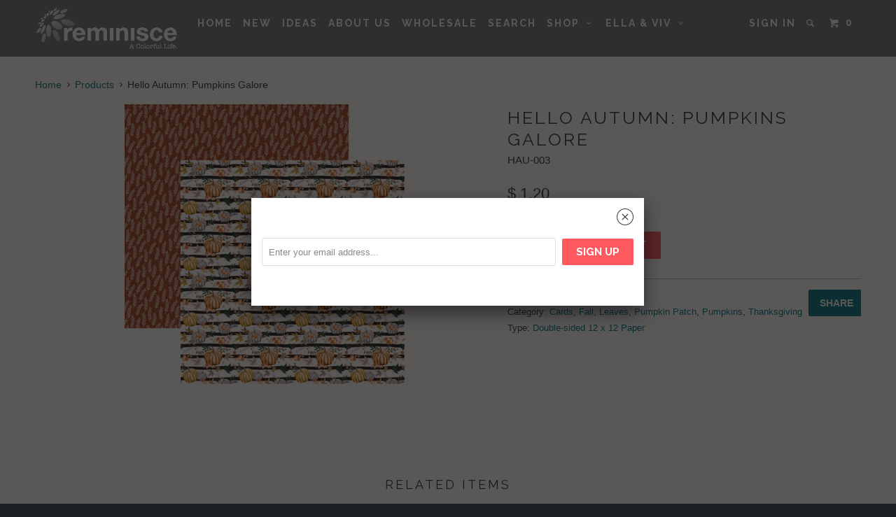

--- FILE ---
content_type: text/html; charset=utf-8
request_url: https://designsbyreminisce.com/products/hello-autumn-be-grateful-1
body_size: 18615
content:
<!DOCTYPE html>
<!--[if lt IE 7 ]><html class="ie ie6" lang="en"> <![endif]-->
<!--[if IE 7 ]><html class="ie ie7" lang="en"> <![endif]-->
<!--[if IE 8 ]><html class="ie ie8" lang="en"> <![endif]-->
<!--[if IE 9 ]><html class="ie ie9" lang="en"> <![endif]-->
<!--[if (gte IE 10)|!(IE)]><!--><html lang="en"> <!--<![endif]-->
  <head>
    <script type="application/vnd.locksmith+json" data-locksmith>{"version":"v254","locked":false,"initialized":true,"scope":"product","access_granted":true,"access_denied":false,"requires_customer":false,"manual_lock":false,"remote_lock":false,"has_timeout":false,"remote_rendered":null,"hide_resource":false,"hide_links_to_resource":false,"transparent":true,"locks":{"all":[],"opened":[]},"keys":[],"keys_signature":"97a206ff80f98cbb7fef375fc6f9c747582818e2201b0b0af7ca8f147c523a82","state":{"template":"product","theme":34693381,"product":"hello-autumn-be-grateful-1","collection":null,"page":null,"blog":null,"article":null,"app":null},"now":1768659153,"path":"\/products\/hello-autumn-be-grateful-1","locale_root_url":"\/","canonical_url":"https:\/\/designsbyreminisce.com\/products\/hello-autumn-be-grateful-1","customer_id":null,"customer_id_signature":"97a206ff80f98cbb7fef375fc6f9c747582818e2201b0b0af7ca8f147c523a82","cart":null}</script><script data-locksmith>!function(){undefined;!function(){var s=window.Locksmith={},e=document.querySelector('script[type="application/vnd.locksmith+json"]'),n=e&&e.innerHTML;if(s.state={},s.util={},s.loading=!1,n)try{s.state=JSON.parse(n)}catch(d){}if(document.addEventListener&&document.querySelector){var o,i,a,t=[76,79,67,75,83,77,73,84,72,49,49],c=function(){i=t.slice(0)},l="style",r=function(e){e&&27!==e.keyCode&&"click"!==e.type||(document.removeEventListener("keydown",r),document.removeEventListener("click",r),o&&document.body.removeChild(o),o=null)};c(),document.addEventListener("keyup",function(e){if(e.keyCode===i[0]){if(clearTimeout(a),i.shift(),0<i.length)return void(a=setTimeout(c,1e3));c(),r(),(o=document.createElement("div"))[l].width="50%",o[l].maxWidth="1000px",o[l].height="85%",o[l].border="1px rgba(0, 0, 0, 0.2) solid",o[l].background="rgba(255, 255, 255, 0.99)",o[l].borderRadius="4px",o[l].position="fixed",o[l].top="50%",o[l].left="50%",o[l].transform="translateY(-50%) translateX(-50%)",o[l].boxShadow="0 2px 5px rgba(0, 0, 0, 0.3), 0 0 100vh 100vw rgba(0, 0, 0, 0.5)",o[l].zIndex="2147483645";var t=document.createElement("textarea");t.value=JSON.stringify(JSON.parse(n),null,2),t[l].border="none",t[l].display="block",t[l].boxSizing="border-box",t[l].width="100%",t[l].height="100%",t[l].background="transparent",t[l].padding="22px",t[l].fontFamily="monospace",t[l].fontSize="14px",t[l].color="#333",t[l].resize="none",t[l].outline="none",t.readOnly=!0,o.appendChild(t),document.body.appendChild(o),t.addEventListener("click",function(e){e.stopImmediatePropagation()}),t.select(),document.addEventListener("keydown",r),document.addEventListener("click",r)}})}s.isEmbedded=-1!==window.location.search.indexOf("_ab=0&_fd=0&_sc=1"),s.path=s.state.path||window.location.pathname,s.basePath=s.state.locale_root_url.concat("/apps/locksmith").replace(/^\/\//,"/"),s.reloading=!1,s.util.console=window.console||{log:function(){},error:function(){}},s.util.makeUrl=function(e,t){var n,o=s.basePath+e,i=[],a=s.cache();for(n in a)i.push(n+"="+encodeURIComponent(a[n]));for(n in t)i.push(n+"="+encodeURIComponent(t[n]));return s.state.customer_id&&(i.push("customer_id="+encodeURIComponent(s.state.customer_id)),i.push("customer_id_signature="+encodeURIComponent(s.state.customer_id_signature))),o+=(-1===o.indexOf("?")?"?":"&")+i.join("&")},s._initializeCallbacks=[],s.on=function(e,t){if("initialize"!==e)throw'Locksmith.on() currently only supports the "initialize" event';s._initializeCallbacks.push(t)},s.initializeSession=function(e){if(!s.isEmbedded){var t=!1,n=!0,o=!0;(e=e||{}).silent&&(o=n=!(t=!0)),s.ping({silent:t,spinner:n,reload:o,callback:function(){s._initializeCallbacks.forEach(function(e){e()})}})}},s.cache=function(e){var t={};try{var n=function i(e){return(document.cookie.match("(^|; )"+e+"=([^;]*)")||0)[2]};t=JSON.parse(decodeURIComponent(n("locksmith-params")||"{}"))}catch(d){}if(e){for(var o in e)t[o]=e[o];document.cookie="locksmith-params=; expires=Thu, 01 Jan 1970 00:00:00 GMT; path=/",document.cookie="locksmith-params="+encodeURIComponent(JSON.stringify(t))+"; path=/"}return t},s.cache.cart=s.state.cart,s.cache.cartLastSaved=null,s.params=s.cache(),s.util.reload=function(){s.reloading=!0;try{window.location.href=window.location.href.replace(/#.*/,"")}catch(d){s.util.console.error("Preferred reload method failed",d),window.location.reload()}},s.cache.saveCart=function(e){if(!s.cache.cart||s.cache.cart===s.cache.cartLastSaved)return e?e():null;var t=s.cache.cartLastSaved;s.cache.cartLastSaved=s.cache.cart,fetch("/cart/update.js",{method:"POST",headers:{"Content-Type":"application/json",Accept:"application/json"},body:JSON.stringify({attributes:{locksmith:s.cache.cart}})}).then(function(e){if(!e.ok)throw new Error("Cart update failed: "+e.status);return e.json()}).then(function(){e&&e()})["catch"](function(e){if(s.cache.cartLastSaved=t,!s.reloading)throw e})},s.util.spinnerHTML='<style>body{background:#FFF}@keyframes spin{from{transform:rotate(0deg)}to{transform:rotate(360deg)}}#loading{display:flex;width:100%;height:50vh;color:#777;align-items:center;justify-content:center}#loading .spinner{display:block;animation:spin 600ms linear infinite;position:relative;width:50px;height:50px}#loading .spinner-ring{stroke:currentColor;stroke-dasharray:100%;stroke-width:2px;stroke-linecap:round;fill:none}</style><div id="loading"><div class="spinner"><svg width="100%" height="100%"><svg preserveAspectRatio="xMinYMin"><circle class="spinner-ring" cx="50%" cy="50%" r="45%"></circle></svg></svg></div></div>',s.util.clobberBody=function(e){document.body.innerHTML=e},s.util.clobberDocument=function(e){e.responseText&&(e=e.responseText),document.documentElement&&document.removeChild(document.documentElement);var t=document.open("text/html","replace");t.writeln(e),t.close(),setTimeout(function(){var e=t.querySelector("[autofocus]");e&&e.focus()},100)},s.util.serializeForm=function(e){if(e&&"FORM"===e.nodeName){var t,n,o={};for(t=e.elements.length-1;0<=t;t-=1)if(""!==e.elements[t].name)switch(e.elements[t].nodeName){case"INPUT":switch(e.elements[t].type){default:case"text":case"hidden":case"password":case"button":case"reset":case"submit":o[e.elements[t].name]=e.elements[t].value;break;case"checkbox":case"radio":e.elements[t].checked&&(o[e.elements[t].name]=e.elements[t].value);break;case"file":}break;case"TEXTAREA":o[e.elements[t].name]=e.elements[t].value;break;case"SELECT":switch(e.elements[t].type){case"select-one":o[e.elements[t].name]=e.elements[t].value;break;case"select-multiple":for(n=e.elements[t].options.length-1;0<=n;n-=1)e.elements[t].options[n].selected&&(o[e.elements[t].name]=e.elements[t].options[n].value)}break;case"BUTTON":switch(e.elements[t].type){case"reset":case"submit":case"button":o[e.elements[t].name]=e.elements[t].value}}return o}},s.util.on=function(e,a,s,t){t=t||document;var c="locksmith-"+e+a,n=function(e){var t=e.target,n=e.target.parentElement,o=t&&t.className&&(t.className.baseVal||t.className)||"",i=n&&n.className&&(n.className.baseVal||n.className)||"";("string"==typeof o&&-1!==o.split(/\s+/).indexOf(a)||"string"==typeof i&&-1!==i.split(/\s+/).indexOf(a))&&!e[c]&&(e[c]=!0,s(e))};t.attachEvent?t.attachEvent(e,n):t.addEventListener(e,n,!1)},s.util.enableActions=function(e){s.util.on("click","locksmith-action",function(e){e.preventDefault();var t=e.target;t.dataset.confirmWith&&!confirm(t.dataset.confirmWith)||(t.disabled=!0,t.innerText=t.dataset.disableWith,s.post("/action",t.dataset.locksmithParams,{spinner:!1,type:"text",success:function(e){(e=JSON.parse(e.responseText)).message&&alert(e.message),s.util.reload()}}))},e)},s.util.inject=function(e,t){var n=["data","locksmith","append"];if(-1!==t.indexOf(n.join("-"))){var o=document.createElement("div");o.innerHTML=t,e.appendChild(o)}else e.innerHTML=t;var i,a,s=e.querySelectorAll("script");for(a=0;a<s.length;++a){i=s[a];var c=document.createElement("script");if(i.type&&(c.type=i.type),i.src)c.src=i.src;else{var l=document.createTextNode(i.innerHTML);c.appendChild(l)}e.appendChild(c)}var r=e.querySelector("[autofocus]");r&&r.focus()},s.post=function(e,t,n){!1!==(n=n||{}).spinner&&s.util.clobberBody(s.util.spinnerHTML);var o={};n.container===document?(o.layout=1,n.success=function(e){s.util.clobberDocument(e)}):n.container&&(o.layout=0,n.success=function(e){var t=document.getElementById(n.container);s.util.inject(t,e),t.id===t.firstChild.id&&t.parentElement.replaceChild(t.firstChild,t)}),n.form_type&&(t.form_type=n.form_type),n.include_layout_classes!==undefined&&(t.include_layout_classes=n.include_layout_classes),n.lock_id!==undefined&&(t.lock_id=n.lock_id),s.loading=!0;var i=s.util.makeUrl(e,o),a="json"===n.type||"text"===n.type;fetch(i,{method:"POST",headers:{"Content-Type":"application/json",Accept:a?"application/json":"text/html"},body:JSON.stringify(t)}).then(function(e){if(!e.ok)throw new Error("Request failed: "+e.status);return e.text()}).then(function(e){var t=n.success||s.util.clobberDocument;t(a?{responseText:e}:e)})["catch"](function(e){if(!s.reloading)if("dashboard.weglot.com"!==window.location.host){if(!n.silent)throw alert("Something went wrong! Please refresh and try again."),e;console.error(e)}else console.error(e)})["finally"](function(){s.loading=!1})},s.postResource=function(e,t){e.path=s.path,e.search=window.location.search,e.state=s.state,e.passcode&&(e.passcode=e.passcode.trim()),e.email&&(e.email=e.email.trim()),e.state.cart=s.cache.cart,e.locksmith_json=s.jsonTag,e.locksmith_json_signature=s.jsonTagSignature,s.post("/resource",e,t)},s.ping=function(e){if(!s.isEmbedded){e=e||{};s.post("/ping",{path:s.path,search:window.location.search,state:s.state},{spinner:!!e.spinner,silent:"undefined"==typeof e.silent||e.silent,type:"text",success:function(e){e&&e.responseText?(e=JSON.parse(e.responseText)).messages&&0<e.messages.length&&s.showMessages(e.messages):console.error("[Locksmith] Invalid result in ping callback:",e)}})}},s.timeoutMonitor=function(){var e=s.cache.cart;s.ping({callback:function(){e!==s.cache.cart||setTimeout(function(){s.timeoutMonitor()},6e4)}})},s.showMessages=function(e){var t=document.createElement("div");t.style.position="fixed",t.style.left=0,t.style.right=0,t.style.bottom="-50px",t.style.opacity=0,t.style.background="#191919",t.style.color="#ddd",t.style.transition="bottom 0.2s, opacity 0.2s",t.style.zIndex=999999,t.innerHTML="        <style>          .locksmith-ab .locksmith-b { display: none; }          .locksmith-ab.toggled .locksmith-b { display: flex; }          .locksmith-ab.toggled .locksmith-a { display: none; }          .locksmith-flex { display: flex; flex-wrap: wrap; justify-content: space-between; align-items: center; padding: 10px 20px; }          .locksmith-message + .locksmith-message { border-top: 1px #555 solid; }          .locksmith-message a { color: inherit; font-weight: bold; }          .locksmith-message a:hover { color: inherit; opacity: 0.8; }          a.locksmith-ab-toggle { font-weight: inherit; text-decoration: underline; }          .locksmith-text { flex-grow: 1; }          .locksmith-cta { flex-grow: 0; text-align: right; }          .locksmith-cta button { transform: scale(0.8); transform-origin: left; }          .locksmith-cta > * { display: block; }          .locksmith-cta > * + * { margin-top: 10px; }          .locksmith-message a.locksmith-close { flex-grow: 0; text-decoration: none; margin-left: 15px; font-size: 30px; font-family: monospace; display: block; padding: 2px 10px; }                    @media screen and (max-width: 600px) {            .locksmith-wide-only { display: none !important; }            .locksmith-flex { padding: 0 15px; }            .locksmith-flex > * { margin-top: 5px; margin-bottom: 5px; }            .locksmith-cta { text-align: left; }          }                    @media screen and (min-width: 601px) {            .locksmith-narrow-only { display: none !important; }          }        </style>      "+e.map(function(e){return'<div class="locksmith-message">'+e+"</div>"}).join(""),document.body.appendChild(t),document.body.style.position="relative",document.body.parentElement.style.paddingBottom=t.offsetHeight+"px",setTimeout(function(){t.style.bottom=0,t.style.opacity=1},50),s.util.on("click","locksmith-ab-toggle",function(e){e.preventDefault();for(var t=e.target.parentElement;-1===t.className.split(" ").indexOf("locksmith-ab");)t=t.parentElement;-1!==t.className.split(" ").indexOf("toggled")?t.className=t.className.replace("toggled",""):t.className=t.className+" toggled"}),s.util.enableActions(t)}}()}();</script>
      <script data-locksmith>Locksmith.cache.cart=null</script>

  <script data-locksmith>Locksmith.jsonTag="{\"version\":\"v254\",\"locked\":false,\"initialized\":true,\"scope\":\"product\",\"access_granted\":true,\"access_denied\":false,\"requires_customer\":false,\"manual_lock\":false,\"remote_lock\":false,\"has_timeout\":false,\"remote_rendered\":null,\"hide_resource\":false,\"hide_links_to_resource\":false,\"transparent\":true,\"locks\":{\"all\":[],\"opened\":[]},\"keys\":[],\"keys_signature\":\"97a206ff80f98cbb7fef375fc6f9c747582818e2201b0b0af7ca8f147c523a82\",\"state\":{\"template\":\"product\",\"theme\":34693381,\"product\":\"hello-autumn-be-grateful-1\",\"collection\":null,\"page\":null,\"blog\":null,\"article\":null,\"app\":null},\"now\":1768659153,\"path\":\"\\\/products\\\/hello-autumn-be-grateful-1\",\"locale_root_url\":\"\\\/\",\"canonical_url\":\"https:\\\/\\\/designsbyreminisce.com\\\/products\\\/hello-autumn-be-grateful-1\",\"customer_id\":null,\"customer_id_signature\":\"97a206ff80f98cbb7fef375fc6f9c747582818e2201b0b0af7ca8f147c523a82\",\"cart\":null}";Locksmith.jsonTagSignature="e2ed50432f7be04f9be4068bb0509e2b0474270d519dfd20c0e6b4475dc6a997"</script>
    <meta charset="utf-8">
    <meta http-equiv="cleartype" content="on">
    <meta name="robots" content="index,follow">
    
           
    <title>Hello Autumn: Pumpkins Galore - Designs By Reminisce</title>
    
    

    <!-- Custom Fonts -->
    <link href="//fonts.googleapis.com/css?family=.|Raleway:light,normal,bold|Raleway:light,normal,bold|Raleway:light,normal,bold|Raleway:light,normal,bold|" rel="stylesheet" type="text/css" />

    

<meta name="author" content="Designs By Reminisce">
<meta property="og:url" content="https://designsbyreminisce.com/products/hello-autumn-be-grateful-1">
<meta property="og:site_name" content="Designs By Reminisce">


<meta property="og:type" content="product">
<meta property="og:title" content="Hello Autumn: Pumpkins Galore">

<meta property="og:image" content="http://designsbyreminisce.com/cdn/shop/products/HAU-003-stFW_grande.gif?v=1599626771">
<meta property="og:image:secure_url" content="https://designsbyreminisce.com/cdn/shop/products/HAU-003-stFW_grande.gif?v=1599626771">

<meta property="og:image" content="http://designsbyreminisce.com/cdn/shop/products/HAU-003A-01FW_grande.gif?v=1599626771">
<meta property="og:image:secure_url" content="https://designsbyreminisce.com/cdn/shop/products/HAU-003A-01FW_grande.gif?v=1599626771">

<meta property="og:image" content="http://designsbyreminisce.com/cdn/shop/products/HAU-003B-01FW_grande.gif?v=1599626771">
<meta property="og:image:secure_url" content="https://designsbyreminisce.com/cdn/shop/products/HAU-003B-01FW_grande.gif?v=1599626771">

<meta property="og:price:amount" content="1.20">
<meta property="og:price:currency" content="USD">

    
  
    
  
    
    





  <meta name="twitter:site" content="@ReminisceSB">

<meta name="twitter:card" content="summary">

<meta name="twitter:title" content="Hello Autumn: Pumpkins Galore">
<meta name="twitter:description" content="">
<meta name="twitter:image" content="https://designsbyreminisce.com/cdn/shop/products/HAU-003-stFW_medium.gif?v=1599626771">
<meta name="twitter:image:width" content="240">
<meta name="twitter:image:height" content="240">


    
    

    <!-- Mobile Specific Metas -->
    <meta name="HandheldFriendly" content="True">
    <meta name="MobileOptimized" content="320">
    <meta name="viewport" content="width=device-width, initial-scale=1, maximum-scale=1"> 

    <!-- Stylesheets for Parallax 2.2 -->
    <link href="//designsbyreminisce.com/cdn/shop/t/9/assets/styles.scss.css?v=78823447746307807041756351279" rel="stylesheet" type="text/css" media="all" />
    <link rel="shortcut icon" type="image/x-icon" href="//designsbyreminisce.com/cdn/shop/t/9/assets/favicon.png?v=45958715228660002841453321258">
    <link rel="canonical" href="https://designsbyreminisce.com/products/hello-autumn-be-grateful-1" />
    
    

    <!-- jQuery and jQuery fallback -->
    <script src="https://ajax.googleapis.com/ajax/libs/jquery/1.11.3/jquery.min.js"></script>
    <script>window.jQuery || document.write("<script src='//designsbyreminisce.com/cdn/shop/t/9/assets/jquery.min.js?v=171470576117159292311438619741'>\x3C/script>")</script>
    <script src="//designsbyreminisce.com/cdn/shop/t/9/assets/app.js?v=108708154808406256851453321618" type="text/javascript"></script>
    
    <script src="//designsbyreminisce.com/cdn/shopifycloud/storefront/assets/themes_support/option_selection-b017cd28.js" type="text/javascript"></script>        

    <!--[if lte IE 8]>
      <link href="//designsbyreminisce.com/cdn/shop/t/9/assets/ie.css?v=175465007136656118751438619744" rel="stylesheet" type="text/css" media="all" />
      <script src="//designsbyreminisce.com/cdn/shop/t/9/assets/skrollr.ie.js?v=117806509261595721521438619742" type="text/javascript"></script>
    <![endif]-->

    <script>window.performance && window.performance.mark && window.performance.mark('shopify.content_for_header.start');</script><meta id="shopify-digital-wallet" name="shopify-digital-wallet" content="/6981729/digital_wallets/dialog">
<meta name="shopify-checkout-api-token" content="b1d2d7ec448a304872870b7ff2f518c6">
<link rel="alternate" type="application/json+oembed" href="https://designsbyreminisce.com/products/hello-autumn-be-grateful-1.oembed">
<script async="async" src="/checkouts/internal/preloads.js?locale=en-US"></script>
<link rel="preconnect" href="https://shop.app" crossorigin="anonymous">
<script async="async" src="https://shop.app/checkouts/internal/preloads.js?locale=en-US&shop_id=6981729" crossorigin="anonymous"></script>
<script id="shopify-features" type="application/json">{"accessToken":"b1d2d7ec448a304872870b7ff2f518c6","betas":["rich-media-storefront-analytics"],"domain":"designsbyreminisce.com","predictiveSearch":true,"shopId":6981729,"locale":"en"}</script>
<script>var Shopify = Shopify || {};
Shopify.shop = "designs-by-reminisce.myshopify.com";
Shopify.locale = "en";
Shopify.currency = {"active":"USD","rate":"1.0"};
Shopify.country = "US";
Shopify.theme = {"name":"parallax","id":34693381,"schema_name":null,"schema_version":null,"theme_store_id":null,"role":"main"};
Shopify.theme.handle = "null";
Shopify.theme.style = {"id":null,"handle":null};
Shopify.cdnHost = "designsbyreminisce.com/cdn";
Shopify.routes = Shopify.routes || {};
Shopify.routes.root = "/";</script>
<script type="module">!function(o){(o.Shopify=o.Shopify||{}).modules=!0}(window);</script>
<script>!function(o){function n(){var o=[];function n(){o.push(Array.prototype.slice.apply(arguments))}return n.q=o,n}var t=o.Shopify=o.Shopify||{};t.loadFeatures=n(),t.autoloadFeatures=n()}(window);</script>
<script>
  window.ShopifyPay = window.ShopifyPay || {};
  window.ShopifyPay.apiHost = "shop.app\/pay";
  window.ShopifyPay.redirectState = null;
</script>
<script id="shop-js-analytics" type="application/json">{"pageType":"product"}</script>
<script defer="defer" async type="module" src="//designsbyreminisce.com/cdn/shopifycloud/shop-js/modules/v2/client.init-shop-cart-sync_C5BV16lS.en.esm.js"></script>
<script defer="defer" async type="module" src="//designsbyreminisce.com/cdn/shopifycloud/shop-js/modules/v2/chunk.common_CygWptCX.esm.js"></script>
<script type="module">
  await import("//designsbyreminisce.com/cdn/shopifycloud/shop-js/modules/v2/client.init-shop-cart-sync_C5BV16lS.en.esm.js");
await import("//designsbyreminisce.com/cdn/shopifycloud/shop-js/modules/v2/chunk.common_CygWptCX.esm.js");

  window.Shopify.SignInWithShop?.initShopCartSync?.({"fedCMEnabled":true,"windoidEnabled":true});

</script>
<script>
  window.Shopify = window.Shopify || {};
  if (!window.Shopify.featureAssets) window.Shopify.featureAssets = {};
  window.Shopify.featureAssets['shop-js'] = {"shop-cart-sync":["modules/v2/client.shop-cart-sync_ZFArdW7E.en.esm.js","modules/v2/chunk.common_CygWptCX.esm.js"],"init-fed-cm":["modules/v2/client.init-fed-cm_CmiC4vf6.en.esm.js","modules/v2/chunk.common_CygWptCX.esm.js"],"shop-button":["modules/v2/client.shop-button_tlx5R9nI.en.esm.js","modules/v2/chunk.common_CygWptCX.esm.js"],"shop-cash-offers":["modules/v2/client.shop-cash-offers_DOA2yAJr.en.esm.js","modules/v2/chunk.common_CygWptCX.esm.js","modules/v2/chunk.modal_D71HUcav.esm.js"],"init-windoid":["modules/v2/client.init-windoid_sURxWdc1.en.esm.js","modules/v2/chunk.common_CygWptCX.esm.js"],"shop-toast-manager":["modules/v2/client.shop-toast-manager_ClPi3nE9.en.esm.js","modules/v2/chunk.common_CygWptCX.esm.js"],"init-shop-email-lookup-coordinator":["modules/v2/client.init-shop-email-lookup-coordinator_B8hsDcYM.en.esm.js","modules/v2/chunk.common_CygWptCX.esm.js"],"init-shop-cart-sync":["modules/v2/client.init-shop-cart-sync_C5BV16lS.en.esm.js","modules/v2/chunk.common_CygWptCX.esm.js"],"avatar":["modules/v2/client.avatar_BTnouDA3.en.esm.js"],"pay-button":["modules/v2/client.pay-button_FdsNuTd3.en.esm.js","modules/v2/chunk.common_CygWptCX.esm.js"],"init-customer-accounts":["modules/v2/client.init-customer-accounts_DxDtT_ad.en.esm.js","modules/v2/client.shop-login-button_C5VAVYt1.en.esm.js","modules/v2/chunk.common_CygWptCX.esm.js","modules/v2/chunk.modal_D71HUcav.esm.js"],"init-shop-for-new-customer-accounts":["modules/v2/client.init-shop-for-new-customer-accounts_ChsxoAhi.en.esm.js","modules/v2/client.shop-login-button_C5VAVYt1.en.esm.js","modules/v2/chunk.common_CygWptCX.esm.js","modules/v2/chunk.modal_D71HUcav.esm.js"],"shop-login-button":["modules/v2/client.shop-login-button_C5VAVYt1.en.esm.js","modules/v2/chunk.common_CygWptCX.esm.js","modules/v2/chunk.modal_D71HUcav.esm.js"],"init-customer-accounts-sign-up":["modules/v2/client.init-customer-accounts-sign-up_CPSyQ0Tj.en.esm.js","modules/v2/client.shop-login-button_C5VAVYt1.en.esm.js","modules/v2/chunk.common_CygWptCX.esm.js","modules/v2/chunk.modal_D71HUcav.esm.js"],"shop-follow-button":["modules/v2/client.shop-follow-button_Cva4Ekp9.en.esm.js","modules/v2/chunk.common_CygWptCX.esm.js","modules/v2/chunk.modal_D71HUcav.esm.js"],"checkout-modal":["modules/v2/client.checkout-modal_BPM8l0SH.en.esm.js","modules/v2/chunk.common_CygWptCX.esm.js","modules/v2/chunk.modal_D71HUcav.esm.js"],"lead-capture":["modules/v2/client.lead-capture_Bi8yE_yS.en.esm.js","modules/v2/chunk.common_CygWptCX.esm.js","modules/v2/chunk.modal_D71HUcav.esm.js"],"shop-login":["modules/v2/client.shop-login_D6lNrXab.en.esm.js","modules/v2/chunk.common_CygWptCX.esm.js","modules/v2/chunk.modal_D71HUcav.esm.js"],"payment-terms":["modules/v2/client.payment-terms_CZxnsJam.en.esm.js","modules/v2/chunk.common_CygWptCX.esm.js","modules/v2/chunk.modal_D71HUcav.esm.js"]};
</script>
<script>(function() {
  var isLoaded = false;
  function asyncLoad() {
    if (isLoaded) return;
    isLoaded = true;
    var urls = ["\/\/secure.apps.shappify.com\/apps\/csp\/customer_pricing.php?shop=designs-by-reminisce.myshopify.com"];
    for (var i = 0; i < urls.length; i++) {
      var s = document.createElement('script');
      s.type = 'text/javascript';
      s.async = true;
      s.src = urls[i];
      var x = document.getElementsByTagName('script')[0];
      x.parentNode.insertBefore(s, x);
    }
  };
  if(window.attachEvent) {
    window.attachEvent('onload', asyncLoad);
  } else {
    window.addEventListener('load', asyncLoad, false);
  }
})();</script>
<script id="__st">var __st={"a":6981729,"offset":-21600,"reqid":"1c9b3bd7-a060-4531-b005-70f03acd1df5-1768659153","pageurl":"designsbyreminisce.com\/products\/hello-autumn-be-grateful-1","u":"2ffd048cd927","p":"product","rtyp":"product","rid":4700116254819};</script>
<script>window.ShopifyPaypalV4VisibilityTracking = true;</script>
<script id="captcha-bootstrap">!function(){'use strict';const t='contact',e='account',n='new_comment',o=[[t,t],['blogs',n],['comments',n],[t,'customer']],c=[[e,'customer_login'],[e,'guest_login'],[e,'recover_customer_password'],[e,'create_customer']],r=t=>t.map((([t,e])=>`form[action*='/${t}']:not([data-nocaptcha='true']) input[name='form_type'][value='${e}']`)).join(','),a=t=>()=>t?[...document.querySelectorAll(t)].map((t=>t.form)):[];function s(){const t=[...o],e=r(t);return a(e)}const i='password',u='form_key',d=['recaptcha-v3-token','g-recaptcha-response','h-captcha-response',i],f=()=>{try{return window.sessionStorage}catch{return}},m='__shopify_v',_=t=>t.elements[u];function p(t,e,n=!1){try{const o=window.sessionStorage,c=JSON.parse(o.getItem(e)),{data:r}=function(t){const{data:e,action:n}=t;return t[m]||n?{data:e,action:n}:{data:t,action:n}}(c);for(const[e,n]of Object.entries(r))t.elements[e]&&(t.elements[e].value=n);n&&o.removeItem(e)}catch(o){console.error('form repopulation failed',{error:o})}}const l='form_type',E='cptcha';function T(t){t.dataset[E]=!0}const w=window,h=w.document,L='Shopify',v='ce_forms',y='captcha';let A=!1;((t,e)=>{const n=(g='f06e6c50-85a8-45c8-87d0-21a2b65856fe',I='https://cdn.shopify.com/shopifycloud/storefront-forms-hcaptcha/ce_storefront_forms_captcha_hcaptcha.v1.5.2.iife.js',D={infoText:'Protected by hCaptcha',privacyText:'Privacy',termsText:'Terms'},(t,e,n)=>{const o=w[L][v],c=o.bindForm;if(c)return c(t,g,e,D).then(n);var r;o.q.push([[t,g,e,D],n]),r=I,A||(h.body.append(Object.assign(h.createElement('script'),{id:'captcha-provider',async:!0,src:r})),A=!0)});var g,I,D;w[L]=w[L]||{},w[L][v]=w[L][v]||{},w[L][v].q=[],w[L][y]=w[L][y]||{},w[L][y].protect=function(t,e){n(t,void 0,e),T(t)},Object.freeze(w[L][y]),function(t,e,n,w,h,L){const[v,y,A,g]=function(t,e,n){const i=e?o:[],u=t?c:[],d=[...i,...u],f=r(d),m=r(i),_=r(d.filter((([t,e])=>n.includes(e))));return[a(f),a(m),a(_),s()]}(w,h,L),I=t=>{const e=t.target;return e instanceof HTMLFormElement?e:e&&e.form},D=t=>v().includes(t);t.addEventListener('submit',(t=>{const e=I(t);if(!e)return;const n=D(e)&&!e.dataset.hcaptchaBound&&!e.dataset.recaptchaBound,o=_(e),c=g().includes(e)&&(!o||!o.value);(n||c)&&t.preventDefault(),c&&!n&&(function(t){try{if(!f())return;!function(t){const e=f();if(!e)return;const n=_(t);if(!n)return;const o=n.value;o&&e.removeItem(o)}(t);const e=Array.from(Array(32),(()=>Math.random().toString(36)[2])).join('');!function(t,e){_(t)||t.append(Object.assign(document.createElement('input'),{type:'hidden',name:u})),t.elements[u].value=e}(t,e),function(t,e){const n=f();if(!n)return;const o=[...t.querySelectorAll(`input[type='${i}']`)].map((({name:t})=>t)),c=[...d,...o],r={};for(const[a,s]of new FormData(t).entries())c.includes(a)||(r[a]=s);n.setItem(e,JSON.stringify({[m]:1,action:t.action,data:r}))}(t,e)}catch(e){console.error('failed to persist form',e)}}(e),e.submit())}));const S=(t,e)=>{t&&!t.dataset[E]&&(n(t,e.some((e=>e===t))),T(t))};for(const o of['focusin','change'])t.addEventListener(o,(t=>{const e=I(t);D(e)&&S(e,y())}));const B=e.get('form_key'),M=e.get(l),P=B&&M;t.addEventListener('DOMContentLoaded',(()=>{const t=y();if(P)for(const e of t)e.elements[l].value===M&&p(e,B);[...new Set([...A(),...v().filter((t=>'true'===t.dataset.shopifyCaptcha))])].forEach((e=>S(e,t)))}))}(h,new URLSearchParams(w.location.search),n,t,e,['guest_login'])})(!0,!0)}();</script>
<script integrity="sha256-4kQ18oKyAcykRKYeNunJcIwy7WH5gtpwJnB7kiuLZ1E=" data-source-attribution="shopify.loadfeatures" defer="defer" src="//designsbyreminisce.com/cdn/shopifycloud/storefront/assets/storefront/load_feature-a0a9edcb.js" crossorigin="anonymous"></script>
<script crossorigin="anonymous" defer="defer" src="//designsbyreminisce.com/cdn/shopifycloud/storefront/assets/shopify_pay/storefront-65b4c6d7.js?v=20250812"></script>
<script data-source-attribution="shopify.dynamic_checkout.dynamic.init">var Shopify=Shopify||{};Shopify.PaymentButton=Shopify.PaymentButton||{isStorefrontPortableWallets:!0,init:function(){window.Shopify.PaymentButton.init=function(){};var t=document.createElement("script");t.src="https://designsbyreminisce.com/cdn/shopifycloud/portable-wallets/latest/portable-wallets.en.js",t.type="module",document.head.appendChild(t)}};
</script>
<script data-source-attribution="shopify.dynamic_checkout.buyer_consent">
  function portableWalletsHideBuyerConsent(e){var t=document.getElementById("shopify-buyer-consent"),n=document.getElementById("shopify-subscription-policy-button");t&&n&&(t.classList.add("hidden"),t.setAttribute("aria-hidden","true"),n.removeEventListener("click",e))}function portableWalletsShowBuyerConsent(e){var t=document.getElementById("shopify-buyer-consent"),n=document.getElementById("shopify-subscription-policy-button");t&&n&&(t.classList.remove("hidden"),t.removeAttribute("aria-hidden"),n.addEventListener("click",e))}window.Shopify?.PaymentButton&&(window.Shopify.PaymentButton.hideBuyerConsent=portableWalletsHideBuyerConsent,window.Shopify.PaymentButton.showBuyerConsent=portableWalletsShowBuyerConsent);
</script>
<script data-source-attribution="shopify.dynamic_checkout.cart.bootstrap">document.addEventListener("DOMContentLoaded",(function(){function t(){return document.querySelector("shopify-accelerated-checkout-cart, shopify-accelerated-checkout")}if(t())Shopify.PaymentButton.init();else{new MutationObserver((function(e,n){t()&&(Shopify.PaymentButton.init(),n.disconnect())})).observe(document.body,{childList:!0,subtree:!0})}}));
</script>
<link id="shopify-accelerated-checkout-styles" rel="stylesheet" media="screen" href="https://designsbyreminisce.com/cdn/shopifycloud/portable-wallets/latest/accelerated-checkout-backwards-compat.css" crossorigin="anonymous">
<style id="shopify-accelerated-checkout-cart">
        #shopify-buyer-consent {
  margin-top: 1em;
  display: inline-block;
  width: 100%;
}

#shopify-buyer-consent.hidden {
  display: none;
}

#shopify-subscription-policy-button {
  background: none;
  border: none;
  padding: 0;
  text-decoration: underline;
  font-size: inherit;
  cursor: pointer;
}

#shopify-subscription-policy-button::before {
  box-shadow: none;
}

      </style>

<script>window.performance && window.performance.mark && window.performance.mark('shopify.content_for_header.end');</script>
    
    <!-- Facebook Pixel Code -->
<script>
!function(f,b,e,v,n,t,s){if(f.fbq)return;n=f.fbq=function(){n.callMethod?
n.callMethod.apply(n,arguments):n.queue.push(arguments)};if(!f._fbq)f._fbq=n;
n.push=n;n.loaded=!0;n.version='2.0';n.queue=[];t=b.createElement(e);t.async=!0;
t.src=v;s=b.getElementsByTagName(e)[0];s.parentNode.insertBefore(t,s)}(window,
document,'script','//connect.facebook.net/en_US/fbevents.js');

  
  
	fbq('init', '1075707319130046');
	fbq('track', "PageView");
  	fbq('track', 'ViewContent');
  	fbq('track', 'Search');
  	fbq('track', 'AddToCart');
  	fbq('track', 'AddToWishlist');
  	fbq('track', 'InitiateCheckout');
  	fbq('track', 'AddPaymentInfo');
  	fbq('track', 'Purchase', {value: '0.00', currency: 'USD'});
  	fbq('track', 'Lead');
  	fbq('track', 'CompleteRegistration');
 
</script>
  
<noscript><img height="1" width="1" style="display:none"
src="https://www.facebook.com/tr?id=1075707319130046&ev=PageView&noscript=1"
/></noscript>
<!-- End Facebook Pixel Code -->
    
    
    
  <link href="https://monorail-edge.shopifysvc.com" rel="dns-prefetch">
<script>(function(){if ("sendBeacon" in navigator && "performance" in window) {try {var session_token_from_headers = performance.getEntriesByType('navigation')[0].serverTiming.find(x => x.name == '_s').description;} catch {var session_token_from_headers = undefined;}var session_cookie_matches = document.cookie.match(/_shopify_s=([^;]*)/);var session_token_from_cookie = session_cookie_matches && session_cookie_matches.length === 2 ? session_cookie_matches[1] : "";var session_token = session_token_from_headers || session_token_from_cookie || "";function handle_abandonment_event(e) {var entries = performance.getEntries().filter(function(entry) {return /monorail-edge.shopifysvc.com/.test(entry.name);});if (!window.abandonment_tracked && entries.length === 0) {window.abandonment_tracked = true;var currentMs = Date.now();var navigation_start = performance.timing.navigationStart;var payload = {shop_id: 6981729,url: window.location.href,navigation_start,duration: currentMs - navigation_start,session_token,page_type: "product"};window.navigator.sendBeacon("https://monorail-edge.shopifysvc.com/v1/produce", JSON.stringify({schema_id: "online_store_buyer_site_abandonment/1.1",payload: payload,metadata: {event_created_at_ms: currentMs,event_sent_at_ms: currentMs}}));}}window.addEventListener('pagehide', handle_abandonment_event);}}());</script>
<script id="web-pixels-manager-setup">(function e(e,d,r,n,o){if(void 0===o&&(o={}),!Boolean(null===(a=null===(i=window.Shopify)||void 0===i?void 0:i.analytics)||void 0===a?void 0:a.replayQueue)){var i,a;window.Shopify=window.Shopify||{};var t=window.Shopify;t.analytics=t.analytics||{};var s=t.analytics;s.replayQueue=[],s.publish=function(e,d,r){return s.replayQueue.push([e,d,r]),!0};try{self.performance.mark("wpm:start")}catch(e){}var l=function(){var e={modern:/Edge?\/(1{2}[4-9]|1[2-9]\d|[2-9]\d{2}|\d{4,})\.\d+(\.\d+|)|Firefox\/(1{2}[4-9]|1[2-9]\d|[2-9]\d{2}|\d{4,})\.\d+(\.\d+|)|Chrom(ium|e)\/(9{2}|\d{3,})\.\d+(\.\d+|)|(Maci|X1{2}).+ Version\/(15\.\d+|(1[6-9]|[2-9]\d|\d{3,})\.\d+)([,.]\d+|)( \(\w+\)|)( Mobile\/\w+|) Safari\/|Chrome.+OPR\/(9{2}|\d{3,})\.\d+\.\d+|(CPU[ +]OS|iPhone[ +]OS|CPU[ +]iPhone|CPU IPhone OS|CPU iPad OS)[ +]+(15[._]\d+|(1[6-9]|[2-9]\d|\d{3,})[._]\d+)([._]\d+|)|Android:?[ /-](13[3-9]|1[4-9]\d|[2-9]\d{2}|\d{4,})(\.\d+|)(\.\d+|)|Android.+Firefox\/(13[5-9]|1[4-9]\d|[2-9]\d{2}|\d{4,})\.\d+(\.\d+|)|Android.+Chrom(ium|e)\/(13[3-9]|1[4-9]\d|[2-9]\d{2}|\d{4,})\.\d+(\.\d+|)|SamsungBrowser\/([2-9]\d|\d{3,})\.\d+/,legacy:/Edge?\/(1[6-9]|[2-9]\d|\d{3,})\.\d+(\.\d+|)|Firefox\/(5[4-9]|[6-9]\d|\d{3,})\.\d+(\.\d+|)|Chrom(ium|e)\/(5[1-9]|[6-9]\d|\d{3,})\.\d+(\.\d+|)([\d.]+$|.*Safari\/(?![\d.]+ Edge\/[\d.]+$))|(Maci|X1{2}).+ Version\/(10\.\d+|(1[1-9]|[2-9]\d|\d{3,})\.\d+)([,.]\d+|)( \(\w+\)|)( Mobile\/\w+|) Safari\/|Chrome.+OPR\/(3[89]|[4-9]\d|\d{3,})\.\d+\.\d+|(CPU[ +]OS|iPhone[ +]OS|CPU[ +]iPhone|CPU IPhone OS|CPU iPad OS)[ +]+(10[._]\d+|(1[1-9]|[2-9]\d|\d{3,})[._]\d+)([._]\d+|)|Android:?[ /-](13[3-9]|1[4-9]\d|[2-9]\d{2}|\d{4,})(\.\d+|)(\.\d+|)|Mobile Safari.+OPR\/([89]\d|\d{3,})\.\d+\.\d+|Android.+Firefox\/(13[5-9]|1[4-9]\d|[2-9]\d{2}|\d{4,})\.\d+(\.\d+|)|Android.+Chrom(ium|e)\/(13[3-9]|1[4-9]\d|[2-9]\d{2}|\d{4,})\.\d+(\.\d+|)|Android.+(UC? ?Browser|UCWEB|U3)[ /]?(15\.([5-9]|\d{2,})|(1[6-9]|[2-9]\d|\d{3,})\.\d+)\.\d+|SamsungBrowser\/(5\.\d+|([6-9]|\d{2,})\.\d+)|Android.+MQ{2}Browser\/(14(\.(9|\d{2,})|)|(1[5-9]|[2-9]\d|\d{3,})(\.\d+|))(\.\d+|)|K[Aa][Ii]OS\/(3\.\d+|([4-9]|\d{2,})\.\d+)(\.\d+|)/},d=e.modern,r=e.legacy,n=navigator.userAgent;return n.match(d)?"modern":n.match(r)?"legacy":"unknown"}(),u="modern"===l?"modern":"legacy",c=(null!=n?n:{modern:"",legacy:""})[u],f=function(e){return[e.baseUrl,"/wpm","/b",e.hashVersion,"modern"===e.buildTarget?"m":"l",".js"].join("")}({baseUrl:d,hashVersion:r,buildTarget:u}),m=function(e){var d=e.version,r=e.bundleTarget,n=e.surface,o=e.pageUrl,i=e.monorailEndpoint;return{emit:function(e){var a=e.status,t=e.errorMsg,s=(new Date).getTime(),l=JSON.stringify({metadata:{event_sent_at_ms:s},events:[{schema_id:"web_pixels_manager_load/3.1",payload:{version:d,bundle_target:r,page_url:o,status:a,surface:n,error_msg:t},metadata:{event_created_at_ms:s}}]});if(!i)return console&&console.warn&&console.warn("[Web Pixels Manager] No Monorail endpoint provided, skipping logging."),!1;try{return self.navigator.sendBeacon.bind(self.navigator)(i,l)}catch(e){}var u=new XMLHttpRequest;try{return u.open("POST",i,!0),u.setRequestHeader("Content-Type","text/plain"),u.send(l),!0}catch(e){return console&&console.warn&&console.warn("[Web Pixels Manager] Got an unhandled error while logging to Monorail."),!1}}}}({version:r,bundleTarget:l,surface:e.surface,pageUrl:self.location.href,monorailEndpoint:e.monorailEndpoint});try{o.browserTarget=l,function(e){var d=e.src,r=e.async,n=void 0===r||r,o=e.onload,i=e.onerror,a=e.sri,t=e.scriptDataAttributes,s=void 0===t?{}:t,l=document.createElement("script"),u=document.querySelector("head"),c=document.querySelector("body");if(l.async=n,l.src=d,a&&(l.integrity=a,l.crossOrigin="anonymous"),s)for(var f in s)if(Object.prototype.hasOwnProperty.call(s,f))try{l.dataset[f]=s[f]}catch(e){}if(o&&l.addEventListener("load",o),i&&l.addEventListener("error",i),u)u.appendChild(l);else{if(!c)throw new Error("Did not find a head or body element to append the script");c.appendChild(l)}}({src:f,async:!0,onload:function(){if(!function(){var e,d;return Boolean(null===(d=null===(e=window.Shopify)||void 0===e?void 0:e.analytics)||void 0===d?void 0:d.initialized)}()){var d=window.webPixelsManager.init(e)||void 0;if(d){var r=window.Shopify.analytics;r.replayQueue.forEach((function(e){var r=e[0],n=e[1],o=e[2];d.publishCustomEvent(r,n,o)})),r.replayQueue=[],r.publish=d.publishCustomEvent,r.visitor=d.visitor,r.initialized=!0}}},onerror:function(){return m.emit({status:"failed",errorMsg:"".concat(f," has failed to load")})},sri:function(e){var d=/^sha384-[A-Za-z0-9+/=]+$/;return"string"==typeof e&&d.test(e)}(c)?c:"",scriptDataAttributes:o}),m.emit({status:"loading"})}catch(e){m.emit({status:"failed",errorMsg:(null==e?void 0:e.message)||"Unknown error"})}}})({shopId: 6981729,storefrontBaseUrl: "https://designsbyreminisce.com",extensionsBaseUrl: "https://extensions.shopifycdn.com/cdn/shopifycloud/web-pixels-manager",monorailEndpoint: "https://monorail-edge.shopifysvc.com/unstable/produce_batch",surface: "storefront-renderer",enabledBetaFlags: ["2dca8a86"],webPixelsConfigList: [{"id":"shopify-app-pixel","configuration":"{}","eventPayloadVersion":"v1","runtimeContext":"STRICT","scriptVersion":"0450","apiClientId":"shopify-pixel","type":"APP","privacyPurposes":["ANALYTICS","MARKETING"]},{"id":"shopify-custom-pixel","eventPayloadVersion":"v1","runtimeContext":"LAX","scriptVersion":"0450","apiClientId":"shopify-pixel","type":"CUSTOM","privacyPurposes":["ANALYTICS","MARKETING"]}],isMerchantRequest: false,initData: {"shop":{"name":"Designs By Reminisce","paymentSettings":{"currencyCode":"USD"},"myshopifyDomain":"designs-by-reminisce.myshopify.com","countryCode":"US","storefrontUrl":"https:\/\/designsbyreminisce.com"},"customer":null,"cart":null,"checkout":null,"productVariants":[{"price":{"amount":1.2,"currencyCode":"USD"},"product":{"title":"Hello Autumn: Pumpkins Galore","vendor":"Designs By Reminisce","id":"4700116254819","untranslatedTitle":"Hello Autumn: Pumpkins Galore","url":"\/products\/hello-autumn-be-grateful-1","type":"Double-sided 12 x 12 Paper"},"id":"33038426079331","image":{"src":"\/\/designsbyreminisce.com\/cdn\/shop\/products\/HAU-003-stFW.gif?v=1599626771"},"sku":"HAU-003","title":"Default Title","untranslatedTitle":"Default Title"}],"purchasingCompany":null},},"https://designsbyreminisce.com/cdn","fcfee988w5aeb613cpc8e4bc33m6693e112",{"modern":"","legacy":""},{"shopId":"6981729","storefrontBaseUrl":"https:\/\/designsbyreminisce.com","extensionBaseUrl":"https:\/\/extensions.shopifycdn.com\/cdn\/shopifycloud\/web-pixels-manager","surface":"storefront-renderer","enabledBetaFlags":"[\"2dca8a86\"]","isMerchantRequest":"false","hashVersion":"fcfee988w5aeb613cpc8e4bc33m6693e112","publish":"custom","events":"[[\"page_viewed\",{}],[\"product_viewed\",{\"productVariant\":{\"price\":{\"amount\":1.2,\"currencyCode\":\"USD\"},\"product\":{\"title\":\"Hello Autumn: Pumpkins Galore\",\"vendor\":\"Designs By Reminisce\",\"id\":\"4700116254819\",\"untranslatedTitle\":\"Hello Autumn: Pumpkins Galore\",\"url\":\"\/products\/hello-autumn-be-grateful-1\",\"type\":\"Double-sided 12 x 12 Paper\"},\"id\":\"33038426079331\",\"image\":{\"src\":\"\/\/designsbyreminisce.com\/cdn\/shop\/products\/HAU-003-stFW.gif?v=1599626771\"},\"sku\":\"HAU-003\",\"title\":\"Default Title\",\"untranslatedTitle\":\"Default Title\"}}]]"});</script><script>
  window.ShopifyAnalytics = window.ShopifyAnalytics || {};
  window.ShopifyAnalytics.meta = window.ShopifyAnalytics.meta || {};
  window.ShopifyAnalytics.meta.currency = 'USD';
  var meta = {"product":{"id":4700116254819,"gid":"gid:\/\/shopify\/Product\/4700116254819","vendor":"Designs By Reminisce","type":"Double-sided 12 x 12 Paper","handle":"hello-autumn-be-grateful-1","variants":[{"id":33038426079331,"price":120,"name":"Hello Autumn: Pumpkins Galore","public_title":null,"sku":"HAU-003"}],"remote":false},"page":{"pageType":"product","resourceType":"product","resourceId":4700116254819,"requestId":"1c9b3bd7-a060-4531-b005-70f03acd1df5-1768659153"}};
  for (var attr in meta) {
    window.ShopifyAnalytics.meta[attr] = meta[attr];
  }
</script>
<script class="analytics">
  (function () {
    var customDocumentWrite = function(content) {
      var jquery = null;

      if (window.jQuery) {
        jquery = window.jQuery;
      } else if (window.Checkout && window.Checkout.$) {
        jquery = window.Checkout.$;
      }

      if (jquery) {
        jquery('body').append(content);
      }
    };

    var hasLoggedConversion = function(token) {
      if (token) {
        return document.cookie.indexOf('loggedConversion=' + token) !== -1;
      }
      return false;
    }

    var setCookieIfConversion = function(token) {
      if (token) {
        var twoMonthsFromNow = new Date(Date.now());
        twoMonthsFromNow.setMonth(twoMonthsFromNow.getMonth() + 2);

        document.cookie = 'loggedConversion=' + token + '; expires=' + twoMonthsFromNow;
      }
    }

    var trekkie = window.ShopifyAnalytics.lib = window.trekkie = window.trekkie || [];
    if (trekkie.integrations) {
      return;
    }
    trekkie.methods = [
      'identify',
      'page',
      'ready',
      'track',
      'trackForm',
      'trackLink'
    ];
    trekkie.factory = function(method) {
      return function() {
        var args = Array.prototype.slice.call(arguments);
        args.unshift(method);
        trekkie.push(args);
        return trekkie;
      };
    };
    for (var i = 0; i < trekkie.methods.length; i++) {
      var key = trekkie.methods[i];
      trekkie[key] = trekkie.factory(key);
    }
    trekkie.load = function(config) {
      trekkie.config = config || {};
      trekkie.config.initialDocumentCookie = document.cookie;
      var first = document.getElementsByTagName('script')[0];
      var script = document.createElement('script');
      script.type = 'text/javascript';
      script.onerror = function(e) {
        var scriptFallback = document.createElement('script');
        scriptFallback.type = 'text/javascript';
        scriptFallback.onerror = function(error) {
                var Monorail = {
      produce: function produce(monorailDomain, schemaId, payload) {
        var currentMs = new Date().getTime();
        var event = {
          schema_id: schemaId,
          payload: payload,
          metadata: {
            event_created_at_ms: currentMs,
            event_sent_at_ms: currentMs
          }
        };
        return Monorail.sendRequest("https://" + monorailDomain + "/v1/produce", JSON.stringify(event));
      },
      sendRequest: function sendRequest(endpointUrl, payload) {
        // Try the sendBeacon API
        if (window && window.navigator && typeof window.navigator.sendBeacon === 'function' && typeof window.Blob === 'function' && !Monorail.isIos12()) {
          var blobData = new window.Blob([payload], {
            type: 'text/plain'
          });

          if (window.navigator.sendBeacon(endpointUrl, blobData)) {
            return true;
          } // sendBeacon was not successful

        } // XHR beacon

        var xhr = new XMLHttpRequest();

        try {
          xhr.open('POST', endpointUrl);
          xhr.setRequestHeader('Content-Type', 'text/plain');
          xhr.send(payload);
        } catch (e) {
          console.log(e);
        }

        return false;
      },
      isIos12: function isIos12() {
        return window.navigator.userAgent.lastIndexOf('iPhone; CPU iPhone OS 12_') !== -1 || window.navigator.userAgent.lastIndexOf('iPad; CPU OS 12_') !== -1;
      }
    };
    Monorail.produce('monorail-edge.shopifysvc.com',
      'trekkie_storefront_load_errors/1.1',
      {shop_id: 6981729,
      theme_id: 34693381,
      app_name: "storefront",
      context_url: window.location.href,
      source_url: "//designsbyreminisce.com/cdn/s/trekkie.storefront.cd680fe47e6c39ca5d5df5f0a32d569bc48c0f27.min.js"});

        };
        scriptFallback.async = true;
        scriptFallback.src = '//designsbyreminisce.com/cdn/s/trekkie.storefront.cd680fe47e6c39ca5d5df5f0a32d569bc48c0f27.min.js';
        first.parentNode.insertBefore(scriptFallback, first);
      };
      script.async = true;
      script.src = '//designsbyreminisce.com/cdn/s/trekkie.storefront.cd680fe47e6c39ca5d5df5f0a32d569bc48c0f27.min.js';
      first.parentNode.insertBefore(script, first);
    };
    trekkie.load(
      {"Trekkie":{"appName":"storefront","development":false,"defaultAttributes":{"shopId":6981729,"isMerchantRequest":null,"themeId":34693381,"themeCityHash":"17812276435415208470","contentLanguage":"en","currency":"USD","eventMetadataId":"db764536-7a6a-47e1-81a1-47dedb24938e"},"isServerSideCookieWritingEnabled":true,"monorailRegion":"shop_domain","enabledBetaFlags":["65f19447"]},"Session Attribution":{},"S2S":{"facebookCapiEnabled":false,"source":"trekkie-storefront-renderer","apiClientId":580111}}
    );

    var loaded = false;
    trekkie.ready(function() {
      if (loaded) return;
      loaded = true;

      window.ShopifyAnalytics.lib = window.trekkie;

      var originalDocumentWrite = document.write;
      document.write = customDocumentWrite;
      try { window.ShopifyAnalytics.merchantGoogleAnalytics.call(this); } catch(error) {};
      document.write = originalDocumentWrite;

      window.ShopifyAnalytics.lib.page(null,{"pageType":"product","resourceType":"product","resourceId":4700116254819,"requestId":"1c9b3bd7-a060-4531-b005-70f03acd1df5-1768659153","shopifyEmitted":true});

      var match = window.location.pathname.match(/checkouts\/(.+)\/(thank_you|post_purchase)/)
      var token = match? match[1]: undefined;
      if (!hasLoggedConversion(token)) {
        setCookieIfConversion(token);
        window.ShopifyAnalytics.lib.track("Viewed Product",{"currency":"USD","variantId":33038426079331,"productId":4700116254819,"productGid":"gid:\/\/shopify\/Product\/4700116254819","name":"Hello Autumn: Pumpkins Galore","price":"1.20","sku":"HAU-003","brand":"Designs By Reminisce","variant":null,"category":"Double-sided 12 x 12 Paper","nonInteraction":true,"remote":false},undefined,undefined,{"shopifyEmitted":true});
      window.ShopifyAnalytics.lib.track("monorail:\/\/trekkie_storefront_viewed_product\/1.1",{"currency":"USD","variantId":33038426079331,"productId":4700116254819,"productGid":"gid:\/\/shopify\/Product\/4700116254819","name":"Hello Autumn: Pumpkins Galore","price":"1.20","sku":"HAU-003","brand":"Designs By Reminisce","variant":null,"category":"Double-sided 12 x 12 Paper","nonInteraction":true,"remote":false,"referer":"https:\/\/designsbyreminisce.com\/products\/hello-autumn-be-grateful-1"});
      }
    });


        var eventsListenerScript = document.createElement('script');
        eventsListenerScript.async = true;
        eventsListenerScript.src = "//designsbyreminisce.com/cdn/shopifycloud/storefront/assets/shop_events_listener-3da45d37.js";
        document.getElementsByTagName('head')[0].appendChild(eventsListenerScript);

})();</script>
<script
  defer
  src="https://designsbyreminisce.com/cdn/shopifycloud/perf-kit/shopify-perf-kit-3.0.4.min.js"
  data-application="storefront-renderer"
  data-shop-id="6981729"
  data-render-region="gcp-us-central1"
  data-page-type="product"
  data-theme-instance-id="34693381"
  data-theme-name=""
  data-theme-version=""
  data-monorail-region="shop_domain"
  data-resource-timing-sampling-rate="10"
  data-shs="true"
  data-shs-beacon="true"
  data-shs-export-with-fetch="true"
  data-shs-logs-sample-rate="1"
  data-shs-beacon-endpoint="https://designsbyreminisce.com/api/collect"
></script>
</head>
  
  <body class="product ">
    <div id="content_wrapper">
      
      <div>
        <div id="header" class="mm-fixed-top">
          <a href="#nav" class="icon-menu"><span>Menu</span></a>
          <a href="https://designsbyreminisce.com" title="Designs By Reminisce" class="mobile_logo logo">
            
              <img src="//designsbyreminisce.com/cdn/shop/t/9/assets/logo.png?v=75209037637245989001453321188" alt="Designs By Reminisce" data-src="//designsbyreminisce.com/cdn/shop/t/9/assets/logo.png?v=75209037637245989001453321188"  />
            
          </a>
          <a href="#cart" class="icon-cart right"><span>0</span></a>
        </div>
        
        <div class="hidden">
          <div id="nav">
            <ul>
              
                
                  <li ><a href="/">home</a></li>
                
              
                
                  <li ><a href="/pages/new-products">new</a></li>
                
              
                
                  <li ><a href="/pages/gallery">ideas</a></li>
                
              
                
                  <li ><a href="/pages/about-us">about us</a></li>
                
              
                
                  <li ><a href="/pages/wholesale">wholesale</a></li>
                
              
                
                  <li ><a href="/search">search</a></li>
                
              
                
                  <li ><a href="/pages/shop">shop</a>
                    <ul>
                      
                        
                          <li ><a href="/pages/collection">all collections</a></li>
                        
                      
                        
                          <li ><a href="/pages/theme">holidays</a></li>
                        
                      
                        
                          <li ><a href="/pages/sports">sports</a></li>
                        
                      
                        
                          <li ><a href="/pages/travel">travel</a></li>
                        
                      
                        
                          <li ><a href="/pages/collections-alphabetical">collections (A-Z)</a></li>
                        
                      
                        
                          <li ><a href="/collections/reminisce-scrapbook-collection-kits">collection kits</a></li>
                        
                      
                    </ul>
                  </li>
                
              
                
                  <li ><a href="/pages/ella-viv">Ella & Viv</a>
                    <ul>
                      
                        
                          <li ><a href="/pages/ella-viv">Ella and Viv</a></li>
                        
                      
                        
                          <li ><a href="/pages/ella-viv-wholesale">Ella & Viv Wholesale</a></li>
                        
                      
                    </ul>
                  </li>
                
              
              
                
                  <li>
                    <a href="/account/login" id="customer_login_link">Sign in</a>
                  </li>
                
              
            </ul>
          </div> 
            
          <form action="/checkout" method="post" id="cart">
            <ul data-money-format="$ {{amount}}" data-shop-currency="USD" data-shop-name="Designs By Reminisce">
              <li class="mm-subtitle"><a class="continue ss-icon" href="#cart">&#x2421;</a></li>

              
                <li class="empty_cart">Your Cart is Empty</li>
              
            </ul>
          </form>
        </div>

        <div class="header mm-fixed-top   header_bar">
          <div class="container"> 
            <div class="three columns logo">
              <a href="https://designsbyreminisce.com" title="Designs By Reminisce">
                
                  <img src="//designsbyreminisce.com/cdn/shop/t/9/assets/logo.png?v=75209037637245989001453321188"  alt="Designs By Reminisce" data-src="//designsbyreminisce.com/cdn/shop/t/9/assets/logo.png?v=75209037637245989001453321188"  />
                
              </a>
            </div>

            <div class="thirteen columns nav mobile_hidden">
              <ul class="menu right">
                
                
                  <li>
                    <a href="/account" title="My Account ">Sign in</a>
                  </li>
                
                
                  <li class="search">
                    <a href="/search" title="Search" class="icon-search" id="search-toggle"></a>
                  </li>
                
                <li class="cart">
                  <a href="#cart" class="icon-cart cart-button"><span>0</span></a>
                </li>
              </ul>

              <ul class="menu align_left">
                
                  
                    <li><a href="/" class="top-link ">home</a></li>
                  
                
                  
                    <li><a href="/pages/new-products" class="top-link ">new</a></li>
                  
                
                  
                    <li><a href="/pages/gallery" class="top-link ">ideas</a></li>
                  
                
                  
                    <li><a href="/pages/about-us" class="top-link ">about us</a></li>
                  
                
                  
                    <li><a href="/pages/wholesale" class="top-link ">wholesale</a></li>
                  
                
                  
                    <li><a href="/search" class="top-link ">search</a></li>
                  
                
                  

                    
                    
                    
                    
                    <li><a href="/pages/shop" class="sub-menu  











">shop                     
                      &nbsp;<span class="icon-down-arrow"></span></a> 
                      <div class="dropdown animated fadeIn ">
                        <div class="dropdown_links clearfix">
                          <ul>
                            
                            
                            
                              
                              <li><a href="/pages/collection">all collections</a></li>
                              

                              
                            
                              
                              <li><a href="/pages/theme">holidays</a></li>
                              

                              
                            
                              
                              <li><a href="/pages/sports">sports</a></li>
                              

                              
                            
                              
                              <li><a href="/pages/travel">travel</a></li>
                              

                              
                            
                              
                              <li><a href="/pages/collections-alphabetical">collections (A-Z)</a></li>
                              

                              
                            
                              
                              <li><a href="/collections/reminisce-scrapbook-collection-kits">collection kits</a></li>
                              

                              
                            
                          </ul>
                        </div>
                      </div>
                    </li>
                  
                
                  

                    
                    
                    
                    
                    <li><a href="/pages/ella-viv" class="sub-menu  



">Ella & Viv                     
                      &nbsp;<span class="icon-down-arrow"></span></a> 
                      <div class="dropdown animated fadeIn ">
                        <div class="dropdown_links clearfix">
                          <ul>
                            
                            
                            
                              
                              <li><a href="/pages/ella-viv">Ella and Viv</a></li>
                              

                              
                            
                              
                              <li><a href="/pages/ella-viv-wholesale">Ella & Viv Wholesale</a></li>
                              

                              
                            
                          </ul>
                        </div>
                      </div>
                    </li>
                  
                
              </ul>
            </div>
          </div>
        </div>


        
          <div class="container main content"> 
        

        
          <div class="sixteen columns">
  <div class="clearfix breadcrumb">
    <div class="nav_arrows">
      

      
    </div>

    
      <div class="breadcrumb_text" itemscope itemtype="http://schema.org/BreadcrumbList">
        <span itemprop="itemListElement" itemscope itemtype="http://schema.org/ListItem"><a href="https://designsbyreminisce.com" title="Designs By Reminisce" itemprop="item"><span itemprop="name">Home</span></a></span> 
        &nbsp;<span class="icon-right-arrow"></span>
        <span itemprop="itemListElement" itemscope itemtype="http://schema.org/ListItem">
          
            <a href="/collections/all" title="Products">Products</a>     
          
        </span>
        &nbsp;<span class="icon-right-arrow"></span>
        Hello Autumn: Pumpkins Galore
      </div>
    
  </div>
</div>


  <div class="sixteen columns">
    <div class="product-4700116254819">


	<div class="section product_section clearfix" itemscope itemtype="http://schema.org/Product">
	             
    <div class="nine columns alpha ">
      

<div class="flexslider product_gallery product-4700116254819-gallery product_slider animated fadeInUp">
  <ul class="slides">
    
      <li data-thumb="//designsbyreminisce.com/cdn/shop/products/HAU-003-stFW_1024x1024.gif?v=1599626771" data-title="Hello Autumn: Pumpkins Galore">
        
          <a href="//designsbyreminisce.com/cdn/shop/products/HAU-003-stFW.gif?v=1599626771" class="fancybox" data-fancybox-group="4700116254819" title="Hello Autumn: Pumpkins Galore">
            <img src="//designsbyreminisce.com/cdn/shop/t/9/assets/loader.gif?v=38408244440897529091438619742" data-src="//designsbyreminisce.com/cdn/shop/products/HAU-003-stFW_1024x1024.gif?v=1599626771" data-src-retina="//designsbyreminisce.com/cdn/shop/products/HAU-003-stFW_2048x2048.gif?v=1599626771" alt="Hello Autumn: Pumpkins Galore" data-index="0" data-image-id="15936767885411" data-cloudzoom="zoomImage: '//designsbyreminisce.com/cdn/shop/products/HAU-003-stFW.gif?v=1599626771', tintColor: '#ffffff', zoomPosition: 'inside', zoomOffsetX: 0, touchStartDelay: 250" class="cloudzoom featured_image" />
          </a>
        
      </li>
    
      <li data-thumb="//designsbyreminisce.com/cdn/shop/products/HAU-003A-01FW_1024x1024.gif?v=1599626771" data-title="Hello Autumn: Pumpkins Galore">
        
          <a href="//designsbyreminisce.com/cdn/shop/products/HAU-003A-01FW.gif?v=1599626771" class="fancybox" data-fancybox-group="4700116254819" title="Hello Autumn: Pumpkins Galore">
            <img src="//designsbyreminisce.com/cdn/shop/t/9/assets/loader.gif?v=38408244440897529091438619742" data-src="//designsbyreminisce.com/cdn/shop/products/HAU-003A-01FW_1024x1024.gif?v=1599626771" data-src-retina="//designsbyreminisce.com/cdn/shop/products/HAU-003A-01FW_2048x2048.gif?v=1599626771" alt="Hello Autumn: Pumpkins Galore" data-index="1" data-image-id="15936767754339" data-cloudzoom="zoomImage: '//designsbyreminisce.com/cdn/shop/products/HAU-003A-01FW.gif?v=1599626771', tintColor: '#ffffff', zoomPosition: 'inside', zoomOffsetX: 0, touchStartDelay: 250" class="cloudzoom " />
          </a>
        
      </li>
    
      <li data-thumb="//designsbyreminisce.com/cdn/shop/products/HAU-003B-01FW_1024x1024.gif?v=1599626771" data-title="Hello Autumn: Pumpkins Galore">
        
          <a href="//designsbyreminisce.com/cdn/shop/products/HAU-003B-01FW.gif?v=1599626771" class="fancybox" data-fancybox-group="4700116254819" title="Hello Autumn: Pumpkins Galore">
            <img src="//designsbyreminisce.com/cdn/shop/t/9/assets/loader.gif?v=38408244440897529091438619742" data-src="//designsbyreminisce.com/cdn/shop/products/HAU-003B-01FW_1024x1024.gif?v=1599626771" data-src-retina="//designsbyreminisce.com/cdn/shop/products/HAU-003B-01FW_2048x2048.gif?v=1599626771" alt="Hello Autumn: Pumpkins Galore" data-index="2" data-image-id="15936767852643" data-cloudzoom="zoomImage: '//designsbyreminisce.com/cdn/shop/products/HAU-003B-01FW.gif?v=1599626771', tintColor: '#ffffff', zoomPosition: 'inside', zoomOffsetX: 0, touchStartDelay: 250" class="cloudzoom " />
          </a>
        
      </li>
    
  </ul>
</div>
&nbsp;
    </div>

    <div class="seven columns omega">
      
      
      
      <h1 class="product_name" itemprop="name">Hello Autumn: Pumpkins Galore</h1>
      

      
        <p class="sku">
          <span itemprop="sku">HAU-003</span>
        </p>
      
      
      

      
        <p class="modal_price" itemprop="offers" itemscope itemtype="http://schema.org/Offer">
          <meta itemprop="priceCurrency" content="USD" />
          <meta itemprop="seller" content="Designs By Reminisce" />
          <meta itemprop="availability" content="in_stock" />
          <meta itemprop="itemCondition" content="New" />

          <span class="sold_out"></span>
          <span itemprop="price" content="1.20" class="">
            <span class="current_price">
              
                 
                  $ 1.20 
                
              
            </span>
          </span>
          <span class="was_price">
          
          </span>
        </p>
        
          
  <div class="notify_form notify-form-4700116254819" id="notify-form-4700116254819" style="display:none">
    <p class="message"></p>
    <form method="post" action="/contact#contact_form" id="contact_form" accept-charset="UTF-8" class="contact-form"><input type="hidden" name="form_type" value="contact" /><input type="hidden" name="utf8" value="✓" />
      
        <p>
          <label for="contact[email]">Notify me when this product is available:</label>
          
          
            <input required type="email" class="notify_email" name="contact[email]" id="contact[email]" placeholder="Enter your email address..." value="" />
          
          
          <input type="hidden" name="contact[body]" class="notify_form_message" data-body="Please notify me when Hello Autumn: Pumpkins Galore becomes available - https://designsbyreminisce.com/products/hello-autumn-be-grateful-1" value="Please notify me when Hello Autumn: Pumpkins Galore becomes available - https://designsbyreminisce.com/products/hello-autumn-be-grateful-1" />
          <input class="action_button" type="submit" value="Send" style="margin-bottom:0px" />    
        </p>
      
    </form>
  </div>

      

      
        
      

      
        
  <form action="/cart/add" method="post" class="clearfix product_form" data-money-format="$ {{amount}}" data-shop-currency="USD" id="product-form-4700116254819">
    
    
    
    
      <input type="hidden" name="id" value="33038426079331" />
    

    

    
      <div class="left">
        <label for="quantity">Qty</label>
        <input type="number" min="1" size="2" class="quantity" name="quantity" id="quantity" value="1"  />
      </div>
    
    <div class="purchase clearfix inline_purchase">
      

      
      <button type="submit" name="add" class="action_button add_to_cart" data-label="Add to Cart"><span class="text">Add to Cart</span></button>
    </div>  
  </form>

  

        

      

      
       <hr />
      
     
      <div class="meta">
        
          <div class="share-button"></div>
        
        
        
          <p>
            <span class="label">Collections:</span> 
            <span>
             
               <a href="/collections/hello-autumn" title="Hello Autumn">Hello Autumn</a> 
             
           </span>
         </p>
        
      
        
           <p>
             
               
                 <span class="label">Category:</span> 
               

               
                 <span>
                   <a href="/collections/all/cards" title="Products tagged Cards">Cards</a>,
                 </span>
                
             
               

               
                 <span>
                   <a href="/collections/all/fall" title="Products tagged Fall">Fall</a>,
                 </span>
                
             
               

               
                 <span>
                   <a href="/collections/all/leaves" title="Products tagged Leaves">Leaves</a>,
                 </span>
                
             
               

               
                 <span>
                   <a href="/collections/all/pumpkin-patch" title="Products tagged Pumpkin Patch">Pumpkin Patch</a>,
                 </span>
                
             
               

               
                 <span>
                   <a href="/collections/all/pumpkins" title="Products tagged Pumpkins">Pumpkins</a>,
                 </span>
                
             
               

               
                 <span>
                   <a href="/collections/all/thanksgiving" title="Products tagged Thanksgiving">Thanksgiving</a>
                 </span>
                
             
           </p>
        
      
       
          <p>
            <span class="label">Type:</span> 
            <span><a href="/collections/types?q=Double-sided%2012%20x%2012%20Paper" title="Double-sided 12 x 12 Paper">Double-sided 12 x 12 Paper</a></span>
          </p>
       
      </div>
    </div>
    
    
  </div>

  
  </div>

  
    

    

    
      
    
      
        <br class="clear" />
        <h4 class="title center">Related Items</h4>
        <div class="feature_divider"></div>

        
        
        
        





<div itemtype="http://schema.org/ItemList">
  
    
      

        
  <div class="eight columns alpha thumbnail even" itemprop="itemListElement" itemscope itemtype="http://schema.org/Product">


  
  

  <a href="/products/hello-autumn-hello-autumn-collection-kit" itemprop="url">
    <div class="relative product_image">
      <img src="//designsbyreminisce.com/cdn/shop/t/9/assets/loader.gif?v=38408244440897529091438619742" data-src="//designsbyreminisce.com/cdn/shop/products/HAU-200HelloAutumnKitCoverFW_ac78552c-afcb-4e9b-9156-3f226479b4b2_grande.gif?v=1599627063" data-src-retina="//designsbyreminisce.com/cdn/shop/products/HAU-200HelloAutumnKitCoverFW_ac78552c-afcb-4e9b-9156-3f226479b4b2_1024x1024.gif?v=1599627063" alt="Hello Autumn: Hello Autumn Collection Kit" />

      
        <span data-fancybox-href="#product-4700118024291" class="quick_shop ss-icon" data-gallery="product-4700118024291-gallery">
          &#x002B;
        </span>
      
    </div>

    <div class="info">            
      <span class="title" itemprop="name">Hello Autumn: Hello Autumn Collection Kit</span>
      

      
        <span class="price " itemprop="offers" itemscope itemtype="http://schema.org/Offer">
          
            
               
                <span itemprop="price">$ 12.99</span>
              
          
          
        </span>
      

      
    </div>
    

    
    
    
  </a>
</div>


  <div id="product-4700118024291" class="modal product-4700118024291">
    <div class="container section" style="width: inherit">
      
      <div class="eight columns" style="padding-left: 15px">
        

<div class="flexslider product_gallery product-4700118024291-gallery  animated fadeInUp">
  <ul class="slides">
    
      <li data-thumb="//designsbyreminisce.com/cdn/shop/products/HAU-200HelloAutumnKitCoverFW_ac78552c-afcb-4e9b-9156-3f226479b4b2_1024x1024.gif?v=1599627063" data-title="Hello Autumn: Hello Autumn Collection Kit">
        
          <a href="//designsbyreminisce.com/cdn/shop/products/HAU-200HelloAutumnKitCoverFW_ac78552c-afcb-4e9b-9156-3f226479b4b2.gif?v=1599627063" class="fancybox" data-fancybox-group="4700118024291" title="Hello Autumn: Hello Autumn Collection Kit">
            <img src="//designsbyreminisce.com/cdn/shop/t/9/assets/loader.gif?v=38408244440897529091438619742" data-src="//designsbyreminisce.com/cdn/shop/products/HAU-200HelloAutumnKitCoverFW_ac78552c-afcb-4e9b-9156-3f226479b4b2_1024x1024.gif?v=1599627063" data-src-retina="//designsbyreminisce.com/cdn/shop/products/HAU-200HelloAutumnKitCoverFW_ac78552c-afcb-4e9b-9156-3f226479b4b2_2048x2048.gif?v=1599627063" alt="Hello Autumn: Hello Autumn Collection Kit" data-index="0" data-image-id="15936793051235" data-cloudzoom="zoomImage: '//designsbyreminisce.com/cdn/shop/products/HAU-200HelloAutumnKitCoverFW_ac78552c-afcb-4e9b-9156-3f226479b4b2.gif?v=1599627063', tintColor: '#ffffff', zoomPosition: 'inside', zoomOffsetX: 0, touchStartDelay: 250" class="cloudzoom featured_image" />
          </a>
        
      </li>
    
  </ul>
</div>
&nbsp;
      </div>
      
      <div class="six columns">
        <h3>Hello Autumn: Hello Autumn Collection Kit</h3>
        

        
          <p class="modal_price">
            <span class="sold_out"></span>
            <span class="current_price ">
              
                 
                  $ 12.99 
                
              
            </span>
            <span class="was_price">
              
            </span>
          </p>
        
            
  <div class="notify_form notify-form-4700118024291" id="notify-form-4700118024291" style="display:none">
    <p class="message"></p>
    <form method="post" action="/contact#contact_form" id="contact_form" accept-charset="UTF-8" class="contact-form"><input type="hidden" name="form_type" value="contact" /><input type="hidden" name="utf8" value="✓" />
      
        <p>
          <label for="contact[email]">Notify me when this product is available:</label>
          
          
            <input required type="email" class="notify_email" name="contact[email]" id="contact[email]" placeholder="Enter your email address..." value="" />
          
          
          <input type="hidden" name="contact[body]" class="notify_form_message" data-body="Please notify me when Hello Autumn: Hello Autumn Collection Kit becomes available - https://designsbyreminisce.com/products/hello-autumn-be-grateful-1" value="Please notify me when Hello Autumn: Hello Autumn Collection Kit becomes available - https://designsbyreminisce.com/products/hello-autumn-be-grateful-1" />
          <input class="action_button" type="submit" value="Send" style="margin-bottom:0px" />    
        </p>
      
    </form>
  </div>

         

        
          
            <p>
              

              <a href="/products/hello-autumn-hello-autumn-collection-kit" class="view_product_info" title="Hello Autumn: Hello Autumn Collection Kit Details">View full product details <span class="icon-right-arrow"></span></a>
            </p>
          
          <hr />
        
        
        
          
  <form action="/cart/add" method="post" class="clearfix product_form" data-money-format="$ {{amount}}" data-shop-currency="USD" id="product-form-4700118024291">
    
    
    
    
      <input type="hidden" name="id" value="33038435844195" />
    

    

    
      <div class="left">
        <label for="quantity">Qty</label>
        <input type="number" min="1" size="2" class="quantity" name="quantity" id="quantity" value="1"  />
      </div>
    
    <div class="purchase clearfix inline_purchase">
      

      
      <button type="submit" name="add" class="action_button add_to_cart" data-label="Add to Cart"><span class="text">Add to Cart</span></button>
    </div>  
  </form>

  

        

        
      </div>
    </div>
  </div>


        
          
        
          
    
  
    
      

        
  <div class="eight columns omega thumbnail odd" itemprop="itemListElement" itemscope itemtype="http://schema.org/Product">


  
  

  <a href="/products/hello-autumn-hello-autumn-12x12-sticker" itemprop="url">
    <div class="relative product_image">
      <img src="//designsbyreminisce.com/cdn/shop/t/9/assets/loader.gif?v=38408244440897529091438619742" data-src="//designsbyreminisce.com/cdn/shop/products/HAU-100HelloAutumnCustomsticker-01FW_grande.gif?v=1599626983" data-src-retina="//designsbyreminisce.com/cdn/shop/products/HAU-100HelloAutumnCustomsticker-01FW_1024x1024.gif?v=1599626983" alt="Hello Autumn: Hello Autumn 12x12 Sticker" />

      
        <span data-fancybox-href="#product-4700117270627" class="quick_shop ss-icon" data-gallery="product-4700117270627-gallery">
          &#x002B;
        </span>
      
    </div>

    <div class="info">            
      <span class="title" itemprop="name">Hello Autumn: Hello Autumn 12x12 Sticker</span>
      

      
        <span class="price " itemprop="offers" itemscope itemtype="http://schema.org/Offer">
          
            <span class="sold_out">Sold Out</span>
          
          
        </span>
      

      
    </div>
    

    
    
    
  </a>
</div>


  <div id="product-4700117270627" class="modal product-4700117270627">
    <div class="container section" style="width: inherit">
      
      <div class="eight columns" style="padding-left: 15px">
        

<div class="flexslider product_gallery product-4700117270627-gallery  animated fadeInUp">
  <ul class="slides">
    
      <li data-thumb="//designsbyreminisce.com/cdn/shop/products/HAU-100HelloAutumnCustomsticker-01FW_1024x1024.gif?v=1599626983" data-title="Hello Autumn: Hello Autumn 12x12 Sticker">
        
          <a href="//designsbyreminisce.com/cdn/shop/products/HAU-100HelloAutumnCustomsticker-01FW.gif?v=1599626983" class="fancybox" data-fancybox-group="4700117270627" title="Hello Autumn: Hello Autumn 12x12 Sticker">
            <img src="//designsbyreminisce.com/cdn/shop/t/9/assets/loader.gif?v=38408244440897529091438619742" data-src="//designsbyreminisce.com/cdn/shop/products/HAU-100HelloAutumnCustomsticker-01FW_1024x1024.gif?v=1599626983" data-src-retina="//designsbyreminisce.com/cdn/shop/products/HAU-100HelloAutumnCustomsticker-01FW_2048x2048.gif?v=1599626983" alt="Hello Autumn: Hello Autumn 12x12 Sticker" data-index="0" data-image-id="15936786890851" data-cloudzoom="zoomImage: '//designsbyreminisce.com/cdn/shop/products/HAU-100HelloAutumnCustomsticker-01FW.gif?v=1599626983', tintColor: '#ffffff', zoomPosition: 'inside', zoomOffsetX: 0, touchStartDelay: 250" class="cloudzoom featured_image" />
          </a>
        
      </li>
    
  </ul>
</div>
&nbsp;
      </div>
      
      <div class="six columns">
        <h3>Hello Autumn: Hello Autumn 12x12 Sticker</h3>
        

        
          <p class="modal_price">
            <span class="sold_out">Sold Out</span>
            <span class="current_price ">
              
            </span>
            <span class="was_price">
              
            </span>
          </p>
        
            
  <div class="notify_form notify-form-4700117270627" id="notify-form-4700117270627" >
    <p class="message"></p>
    <form method="post" action="/contact#contact_form" id="contact_form" accept-charset="UTF-8" class="contact-form"><input type="hidden" name="form_type" value="contact" /><input type="hidden" name="utf8" value="✓" />
      
        <p>
          <label for="contact[email]">Notify me when this product is available:</label>
          
          
            <input required type="email" class="notify_email" name="contact[email]" id="contact[email]" placeholder="Enter your email address..." value="" />
          
          
          <input type="hidden" name="contact[body]" class="notify_form_message" data-body="Please notify me when Hello Autumn: Hello Autumn 12x12 Sticker becomes available - https://designsbyreminisce.com/products/hello-autumn-be-grateful-1" value="Please notify me when Hello Autumn: Hello Autumn 12x12 Sticker becomes available - https://designsbyreminisce.com/products/hello-autumn-be-grateful-1" />
          <input class="action_button" type="submit" value="Send" style="margin-bottom:0px" />    
        </p>
      
    </form>
  </div>

         

        
          
            <p>
              

              <a href="/products/hello-autumn-hello-autumn-12x12-sticker" class="view_product_info" title="Hello Autumn: Hello Autumn 12x12 Sticker Details">View full product details <span class="icon-right-arrow"></span></a>
            </p>
          
          <hr />
        
        
        
          
        

        
      </div>
    </div>
  </div>


        
          
    <br class="clear product_clear" />

        
          
    
  
    
      
        
          
    
  
</div>
      
    
  
</div>
<script data-locksmith>
    var load = function () {

          if (document.querySelectorAll('.locksmith-manual-trigger').length > 0) {
            Locksmith.ping();
          }


      Locksmith.util.on('submit', 'locksmith-resource-form', function (event) {
        event.preventDefault();
        var data = Locksmith.util.serializeForm(event.target);
        Locksmith.postResource(data, { spinner: false, container: 'locksmith-content' });
      });

      Locksmith.util.on('click', 'locksmith-manual-trigger', function (event) {
        event.preventDefault();
        Locksmith.postResource({}, { spinner: true, container: document });
      });

      Locksmith.submitPasscode = function (passcode) {
        Locksmith.postResource(
          { passcode: passcode },
          { spinner: false, container: 'locksmith-content' }
        );
      };
    };

    if (typeof Locksmith !== 'undefined') {
      load();
    } else {
      window.addEventListener('load', load);
    }
  </script>
        

        </div>
        <div class="footer">
          <div class="container">

            <div class="seven columns">
              
                <h6>Follow</h6>

                
                  <a href="https://twitter.com/reminisceSB" title="Designs By Reminisce on Twitter" class="ss-icon" rel="me" target="_blank">
                    &#xF611;
                  </a>              
                

                
                  <a href="https://www.facebook.com/reminiscesb" title="Designs By Reminisce on Facebook" class="ss-icon" rel="me" target="_blank">
                    &#xF610;
                  </a>              
                

                

                

                

                
                  <a href="http://www.pinterest.com/reminisceSB" title="Designs By Reminisce on Pinterest" class="ss-icon" rel="me" target="_blank">
                    &#xF650;
                  </a>              
                

                

                

                

                

                
              
            </div>

            <div class="nine columns">
              
                <ul class="footer_menu">
                  
                    <li><a href="/search" title="Search">Search</a></li>
                  
                </ul>
              

              
                <p>Sign up to get the latest on sales, new releases and more …</p>

                <div class="newsletter ">
  <p class="message"></p>
      
    <form method="post" action="/contact#contact_form" id="contact_form" accept-charset="UTF-8" class="contact-form"><input type="hidden" name="form_type" value="customer" /><input type="hidden" name="utf8" value="✓" />
       

       <input type="hidden" name="contact[tags]" value="prospect,newsletter"/>
       <input type="hidden" name="contact[first_name]" value="Newsletter" />
       <input type="hidden" name="contact[last_name]" value="Subscriber" />
       <input type="email" class="contact_email" name="contact[email]" required pattern="[^ @]*@[^ @]*" placeholder="Enter your email address..." />
       <input type='submit' class="action_button sign_up" value="Sign Up" />
     </form>
  
</div>
              

              

              <p class="mobile_only">
                
              </p>

              <p class="credits">
                &copy; 2026 Designs By Reminisce.
                <br />
                

                <a target="_blank" rel="nofollow" href="https://www.shopify.com?utm_campaign=poweredby&amp;utm_medium=shopify&amp;utm_source=onlinestore">Powered by Shopify</a>
              </p>
            
              <div class="payment_methods ">
                
                
                <img src="//designsbyreminisce.com/cdn/shop/t/9/assets/cc-visa.png?v=24130210200861287211438619741" alt="Visa" />
                
                <img src="//designsbyreminisce.com/cdn/shop/t/9/assets/cc-mastercard.png?v=118592089745282423381438619741" alt="Mastercard" />
                <img src="//designsbyreminisce.com/cdn/shop/t/9/assets/cc-amex.png?v=172981041889577201311438619740" alt="American Express" />
                
                
                <img src="//designsbyreminisce.com/cdn/shop/t/9/assets/cc-discover.png?v=55256651047437224601438619741" alt="Discover" />
                
              </div>
            </div>
          </div>
        </div> 
      
        <div id="search" class="animated">
          <div class="container">
            <div class="ten columns offset-by-three center">
              
              <form action="/search">
                
                  <input type="hidden" name="type" value="product" />
                
                <div class="search-close ss-icon">&#x2421;</div>
                <span class="icon-search search-submit"></span>
                <input type="text" name="q" placeholder="Search Designs By Reminisce..." value="" autocapitalize="off" autocomplete="off" autocorrect="off" />
              </form>
            </div>
          </div>
        </div>
      </div>
    </div>
    
       
	<a id="newsletter" href="#target"></a>
	<span style="display: none;">
	 <span id="target">
    
      <div class="newsletter ">
  <p class="message"></p>
      
    <form method="post" action="/contact#contact_form" id="contact_form" accept-charset="UTF-8" class="contact-form"><input type="hidden" name="form_type" value="customer" /><input type="hidden" name="utf8" value="✓" />
       

       <input type="hidden" name="contact[tags]" value="prospect,newsletter"/>
       <input type="hidden" name="contact[first_name]" value="Newsletter" />
       <input type="hidden" name="contact[last_name]" value="Subscriber" />
       <input type="email" class="contact_email" name="contact[email]" required pattern="[^ @]*@[^ @]*" placeholder="Enter your email address..." />
       <input type='submit' class="action_button sign_up" value="Sign Up" />
     </form>
  
</div>
    
	  </span>
	</span>

  <script type="text/javascript">
    function openNewsletterPopup() {
          
      setTimeout( function() {
        $('#newsletter').fancybox({wrapCSS: 'newsletter_popup', scrolling: false, maxWidth: 600});
        $('#newsletter').trigger('click'); 
      }, 
      2*1000);
    }

    $(function() {
      var popup = $.cookie('popup');
      var cookie_enabled = true;

      if (cookie_enabled && popup == 'open') {
          return false;
      } else {
        openNewsletterPopup();
      }
      if (cookie_enabled) {
        $.cookie('popup', 'open', { expires: 30 });
      }
    });
  </script>



    
  <!-- BEEKETINGSCRIPT CODE START --><!-- BEEKETINGSCRIPT CODE END --></body>
</html>